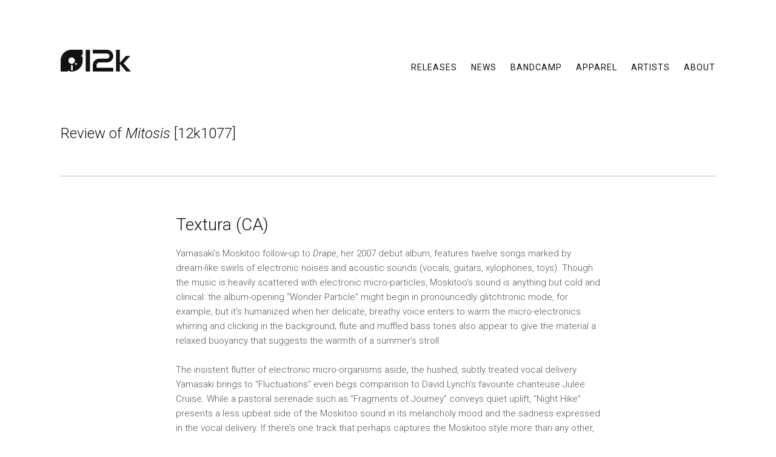

--- FILE ---
content_type: text/html; charset=UTF-8
request_url: https://www.12k.com/review/textura-ca-2-12k1077/
body_size: 6814
content:
<!DOCTYPE html>
<html  xmlns="http://www.w3.org/1999/xhtml" prefix="og: http://ogp.me/ns# fb: https://www.facebook.com/2008/fbml" lang="en-US">
<head>
<meta charset="UTF-8" />
<title>Textura (CA) | 12k</title>
<meta http-equiv="X-UA-Compatible" content="IE=edge">
<meta name="viewport" content="user-scalable=0, width=device-width, initial-scale=1.0, shrink-to-fit=no">
<link rel="profile" href="https://gmpg.org/xfn/11" />
<link rel="shortcut icon" type="image/x-icon" href="/favicon.ico">
<link rel="stylesheet" type="text/css" media="all" href="https://www.12k.com/wp-content/themes/12k/style.css?" />
<link rel="pingback" href="https://www.12k.com/xmlrpc.php" />
<link href="https://fonts.googleapis.com/css?family=Roboto:300,300i,400,500,500i" rel="stylesheet">


<!-- BEGIN Metadata added by the Add-Meta-Tags WordPress plugin -->
<meta name="description" content="Warm micro-electronics." />
<meta name="keywords" content="12k1077" />
<meta property="og:site_name" content="12k" />
<meta property="og:type" content="article" />
<meta property="og:title" content="Textura (CA)" />
<meta property="og:url" content="https://www.12k.com/review/textura-ca-2-12k1077/" />
<meta property="og:description" content="Warm micro-electronics." />
<meta property="og:locale" content="en_US" />
<meta property="og:updated_time" content="2016-08-13T15:53:41-04:00" />
<meta property="article:published_time" content="2016-08-01T11:31:33-04:00" />
<meta property="article:modified_time" content="2016-08-13T15:53:41-04:00" />
<meta property="article:author" content="https://www.12k.com/author/taylor/" />
<meta property="article:publisher" content="https://www.facebook.com/12k.label/" />
<meta property="article:tag" content="12k1077" />
<meta name="twitter:card" content="summary" />
<meta name="twitter:site" content="@12k_label" />
<meta name="twitter:title" content="Textura (CA)" />
<meta name="twitter:description" content="Warm micro-electronics." />
<!-- END Metadata added by the Add-Meta-Tags WordPress plugin -->

<meta name='robots' content='max-image-preview:large' />
<link rel="alternate" type="application/rss+xml" title="12k &raquo; Feed" href="https://www.12k.com/feed/" />
<link rel="alternate" type="application/rss+xml" title="12k &raquo; Comments Feed" href="https://www.12k.com/comments/feed/" />
<script type="text/javascript">
/* <![CDATA[ */
window._wpemojiSettings = {"baseUrl":"https:\/\/s.w.org\/images\/core\/emoji\/14.0.0\/72x72\/","ext":".png","svgUrl":"https:\/\/s.w.org\/images\/core\/emoji\/14.0.0\/svg\/","svgExt":".svg","source":{"concatemoji":"https:\/\/www.12k.com\/wp-includes\/js\/wp-emoji-release.min.js?ver=6.4.7"}};
/*! This file is auto-generated */
!function(i,n){var o,s,e;function c(e){try{var t={supportTests:e,timestamp:(new Date).valueOf()};sessionStorage.setItem(o,JSON.stringify(t))}catch(e){}}function p(e,t,n){e.clearRect(0,0,e.canvas.width,e.canvas.height),e.fillText(t,0,0);var t=new Uint32Array(e.getImageData(0,0,e.canvas.width,e.canvas.height).data),r=(e.clearRect(0,0,e.canvas.width,e.canvas.height),e.fillText(n,0,0),new Uint32Array(e.getImageData(0,0,e.canvas.width,e.canvas.height).data));return t.every(function(e,t){return e===r[t]})}function u(e,t,n){switch(t){case"flag":return n(e,"\ud83c\udff3\ufe0f\u200d\u26a7\ufe0f","\ud83c\udff3\ufe0f\u200b\u26a7\ufe0f")?!1:!n(e,"\ud83c\uddfa\ud83c\uddf3","\ud83c\uddfa\u200b\ud83c\uddf3")&&!n(e,"\ud83c\udff4\udb40\udc67\udb40\udc62\udb40\udc65\udb40\udc6e\udb40\udc67\udb40\udc7f","\ud83c\udff4\u200b\udb40\udc67\u200b\udb40\udc62\u200b\udb40\udc65\u200b\udb40\udc6e\u200b\udb40\udc67\u200b\udb40\udc7f");case"emoji":return!n(e,"\ud83e\udef1\ud83c\udffb\u200d\ud83e\udef2\ud83c\udfff","\ud83e\udef1\ud83c\udffb\u200b\ud83e\udef2\ud83c\udfff")}return!1}function f(e,t,n){var r="undefined"!=typeof WorkerGlobalScope&&self instanceof WorkerGlobalScope?new OffscreenCanvas(300,150):i.createElement("canvas"),a=r.getContext("2d",{willReadFrequently:!0}),o=(a.textBaseline="top",a.font="600 32px Arial",{});return e.forEach(function(e){o[e]=t(a,e,n)}),o}function t(e){var t=i.createElement("script");t.src=e,t.defer=!0,i.head.appendChild(t)}"undefined"!=typeof Promise&&(o="wpEmojiSettingsSupports",s=["flag","emoji"],n.supports={everything:!0,everythingExceptFlag:!0},e=new Promise(function(e){i.addEventListener("DOMContentLoaded",e,{once:!0})}),new Promise(function(t){var n=function(){try{var e=JSON.parse(sessionStorage.getItem(o));if("object"==typeof e&&"number"==typeof e.timestamp&&(new Date).valueOf()<e.timestamp+604800&&"object"==typeof e.supportTests)return e.supportTests}catch(e){}return null}();if(!n){if("undefined"!=typeof Worker&&"undefined"!=typeof OffscreenCanvas&&"undefined"!=typeof URL&&URL.createObjectURL&&"undefined"!=typeof Blob)try{var e="postMessage("+f.toString()+"("+[JSON.stringify(s),u.toString(),p.toString()].join(",")+"));",r=new Blob([e],{type:"text/javascript"}),a=new Worker(URL.createObjectURL(r),{name:"wpTestEmojiSupports"});return void(a.onmessage=function(e){c(n=e.data),a.terminate(),t(n)})}catch(e){}c(n=f(s,u,p))}t(n)}).then(function(e){for(var t in e)n.supports[t]=e[t],n.supports.everything=n.supports.everything&&n.supports[t],"flag"!==t&&(n.supports.everythingExceptFlag=n.supports.everythingExceptFlag&&n.supports[t]);n.supports.everythingExceptFlag=n.supports.everythingExceptFlag&&!n.supports.flag,n.DOMReady=!1,n.readyCallback=function(){n.DOMReady=!0}}).then(function(){return e}).then(function(){var e;n.supports.everything||(n.readyCallback(),(e=n.source||{}).concatemoji?t(e.concatemoji):e.wpemoji&&e.twemoji&&(t(e.twemoji),t(e.wpemoji)))}))}((window,document),window._wpemojiSettings);
/* ]]> */
</script>
<style id='wp-emoji-styles-inline-css' type='text/css'>

	img.wp-smiley, img.emoji {
		display: inline !important;
		border: none !important;
		box-shadow: none !important;
		height: 1em !important;
		width: 1em !important;
		margin: 0 0.07em !important;
		vertical-align: -0.1em !important;
		background: none !important;
		padding: 0 !important;
	}
</style>
<link rel='stylesheet' id='wp-block-library-css' href='https://www.12k.com/wp-includes/css/dist/block-library/style.min.css?ver=6.4.7' type='text/css' media='all' />
<style id='classic-theme-styles-inline-css' type='text/css'>
/*! This file is auto-generated */
.wp-block-button__link{color:#fff;background-color:#32373c;border-radius:9999px;box-shadow:none;text-decoration:none;padding:calc(.667em + 2px) calc(1.333em + 2px);font-size:1.125em}.wp-block-file__button{background:#32373c;color:#fff;text-decoration:none}
</style>
<style id='global-styles-inline-css' type='text/css'>
body{--wp--preset--color--black: #000000;--wp--preset--color--cyan-bluish-gray: #abb8c3;--wp--preset--color--white: #ffffff;--wp--preset--color--pale-pink: #f78da7;--wp--preset--color--vivid-red: #cf2e2e;--wp--preset--color--luminous-vivid-orange: #ff6900;--wp--preset--color--luminous-vivid-amber: #fcb900;--wp--preset--color--light-green-cyan: #7bdcb5;--wp--preset--color--vivid-green-cyan: #00d084;--wp--preset--color--pale-cyan-blue: #8ed1fc;--wp--preset--color--vivid-cyan-blue: #0693e3;--wp--preset--color--vivid-purple: #9b51e0;--wp--preset--gradient--vivid-cyan-blue-to-vivid-purple: linear-gradient(135deg,rgba(6,147,227,1) 0%,rgb(155,81,224) 100%);--wp--preset--gradient--light-green-cyan-to-vivid-green-cyan: linear-gradient(135deg,rgb(122,220,180) 0%,rgb(0,208,130) 100%);--wp--preset--gradient--luminous-vivid-amber-to-luminous-vivid-orange: linear-gradient(135deg,rgba(252,185,0,1) 0%,rgba(255,105,0,1) 100%);--wp--preset--gradient--luminous-vivid-orange-to-vivid-red: linear-gradient(135deg,rgba(255,105,0,1) 0%,rgb(207,46,46) 100%);--wp--preset--gradient--very-light-gray-to-cyan-bluish-gray: linear-gradient(135deg,rgb(238,238,238) 0%,rgb(169,184,195) 100%);--wp--preset--gradient--cool-to-warm-spectrum: linear-gradient(135deg,rgb(74,234,220) 0%,rgb(151,120,209) 20%,rgb(207,42,186) 40%,rgb(238,44,130) 60%,rgb(251,105,98) 80%,rgb(254,248,76) 100%);--wp--preset--gradient--blush-light-purple: linear-gradient(135deg,rgb(255,206,236) 0%,rgb(152,150,240) 100%);--wp--preset--gradient--blush-bordeaux: linear-gradient(135deg,rgb(254,205,165) 0%,rgb(254,45,45) 50%,rgb(107,0,62) 100%);--wp--preset--gradient--luminous-dusk: linear-gradient(135deg,rgb(255,203,112) 0%,rgb(199,81,192) 50%,rgb(65,88,208) 100%);--wp--preset--gradient--pale-ocean: linear-gradient(135deg,rgb(255,245,203) 0%,rgb(182,227,212) 50%,rgb(51,167,181) 100%);--wp--preset--gradient--electric-grass: linear-gradient(135deg,rgb(202,248,128) 0%,rgb(113,206,126) 100%);--wp--preset--gradient--midnight: linear-gradient(135deg,rgb(2,3,129) 0%,rgb(40,116,252) 100%);--wp--preset--font-size--small: 13px;--wp--preset--font-size--medium: 20px;--wp--preset--font-size--large: 36px;--wp--preset--font-size--x-large: 42px;--wp--preset--spacing--20: 0.44rem;--wp--preset--spacing--30: 0.67rem;--wp--preset--spacing--40: 1rem;--wp--preset--spacing--50: 1.5rem;--wp--preset--spacing--60: 2.25rem;--wp--preset--spacing--70: 3.38rem;--wp--preset--spacing--80: 5.06rem;--wp--preset--shadow--natural: 6px 6px 9px rgba(0, 0, 0, 0.2);--wp--preset--shadow--deep: 12px 12px 50px rgba(0, 0, 0, 0.4);--wp--preset--shadow--sharp: 6px 6px 0px rgba(0, 0, 0, 0.2);--wp--preset--shadow--outlined: 6px 6px 0px -3px rgba(255, 255, 255, 1), 6px 6px rgba(0, 0, 0, 1);--wp--preset--shadow--crisp: 6px 6px 0px rgba(0, 0, 0, 1);}:where(.is-layout-flex){gap: 0.5em;}:where(.is-layout-grid){gap: 0.5em;}body .is-layout-flow > .alignleft{float: left;margin-inline-start: 0;margin-inline-end: 2em;}body .is-layout-flow > .alignright{float: right;margin-inline-start: 2em;margin-inline-end: 0;}body .is-layout-flow > .aligncenter{margin-left: auto !important;margin-right: auto !important;}body .is-layout-constrained > .alignleft{float: left;margin-inline-start: 0;margin-inline-end: 2em;}body .is-layout-constrained > .alignright{float: right;margin-inline-start: 2em;margin-inline-end: 0;}body .is-layout-constrained > .aligncenter{margin-left: auto !important;margin-right: auto !important;}body .is-layout-constrained > :where(:not(.alignleft):not(.alignright):not(.alignfull)){max-width: var(--wp--style--global--content-size);margin-left: auto !important;margin-right: auto !important;}body .is-layout-constrained > .alignwide{max-width: var(--wp--style--global--wide-size);}body .is-layout-flex{display: flex;}body .is-layout-flex{flex-wrap: wrap;align-items: center;}body .is-layout-flex > *{margin: 0;}body .is-layout-grid{display: grid;}body .is-layout-grid > *{margin: 0;}:where(.wp-block-columns.is-layout-flex){gap: 2em;}:where(.wp-block-columns.is-layout-grid){gap: 2em;}:where(.wp-block-post-template.is-layout-flex){gap: 1.25em;}:where(.wp-block-post-template.is-layout-grid){gap: 1.25em;}.has-black-color{color: var(--wp--preset--color--black) !important;}.has-cyan-bluish-gray-color{color: var(--wp--preset--color--cyan-bluish-gray) !important;}.has-white-color{color: var(--wp--preset--color--white) !important;}.has-pale-pink-color{color: var(--wp--preset--color--pale-pink) !important;}.has-vivid-red-color{color: var(--wp--preset--color--vivid-red) !important;}.has-luminous-vivid-orange-color{color: var(--wp--preset--color--luminous-vivid-orange) !important;}.has-luminous-vivid-amber-color{color: var(--wp--preset--color--luminous-vivid-amber) !important;}.has-light-green-cyan-color{color: var(--wp--preset--color--light-green-cyan) !important;}.has-vivid-green-cyan-color{color: var(--wp--preset--color--vivid-green-cyan) !important;}.has-pale-cyan-blue-color{color: var(--wp--preset--color--pale-cyan-blue) !important;}.has-vivid-cyan-blue-color{color: var(--wp--preset--color--vivid-cyan-blue) !important;}.has-vivid-purple-color{color: var(--wp--preset--color--vivid-purple) !important;}.has-black-background-color{background-color: var(--wp--preset--color--black) !important;}.has-cyan-bluish-gray-background-color{background-color: var(--wp--preset--color--cyan-bluish-gray) !important;}.has-white-background-color{background-color: var(--wp--preset--color--white) !important;}.has-pale-pink-background-color{background-color: var(--wp--preset--color--pale-pink) !important;}.has-vivid-red-background-color{background-color: var(--wp--preset--color--vivid-red) !important;}.has-luminous-vivid-orange-background-color{background-color: var(--wp--preset--color--luminous-vivid-orange) !important;}.has-luminous-vivid-amber-background-color{background-color: var(--wp--preset--color--luminous-vivid-amber) !important;}.has-light-green-cyan-background-color{background-color: var(--wp--preset--color--light-green-cyan) !important;}.has-vivid-green-cyan-background-color{background-color: var(--wp--preset--color--vivid-green-cyan) !important;}.has-pale-cyan-blue-background-color{background-color: var(--wp--preset--color--pale-cyan-blue) !important;}.has-vivid-cyan-blue-background-color{background-color: var(--wp--preset--color--vivid-cyan-blue) !important;}.has-vivid-purple-background-color{background-color: var(--wp--preset--color--vivid-purple) !important;}.has-black-border-color{border-color: var(--wp--preset--color--black) !important;}.has-cyan-bluish-gray-border-color{border-color: var(--wp--preset--color--cyan-bluish-gray) !important;}.has-white-border-color{border-color: var(--wp--preset--color--white) !important;}.has-pale-pink-border-color{border-color: var(--wp--preset--color--pale-pink) !important;}.has-vivid-red-border-color{border-color: var(--wp--preset--color--vivid-red) !important;}.has-luminous-vivid-orange-border-color{border-color: var(--wp--preset--color--luminous-vivid-orange) !important;}.has-luminous-vivid-amber-border-color{border-color: var(--wp--preset--color--luminous-vivid-amber) !important;}.has-light-green-cyan-border-color{border-color: var(--wp--preset--color--light-green-cyan) !important;}.has-vivid-green-cyan-border-color{border-color: var(--wp--preset--color--vivid-green-cyan) !important;}.has-pale-cyan-blue-border-color{border-color: var(--wp--preset--color--pale-cyan-blue) !important;}.has-vivid-cyan-blue-border-color{border-color: var(--wp--preset--color--vivid-cyan-blue) !important;}.has-vivid-purple-border-color{border-color: var(--wp--preset--color--vivid-purple) !important;}.has-vivid-cyan-blue-to-vivid-purple-gradient-background{background: var(--wp--preset--gradient--vivid-cyan-blue-to-vivid-purple) !important;}.has-light-green-cyan-to-vivid-green-cyan-gradient-background{background: var(--wp--preset--gradient--light-green-cyan-to-vivid-green-cyan) !important;}.has-luminous-vivid-amber-to-luminous-vivid-orange-gradient-background{background: var(--wp--preset--gradient--luminous-vivid-amber-to-luminous-vivid-orange) !important;}.has-luminous-vivid-orange-to-vivid-red-gradient-background{background: var(--wp--preset--gradient--luminous-vivid-orange-to-vivid-red) !important;}.has-very-light-gray-to-cyan-bluish-gray-gradient-background{background: var(--wp--preset--gradient--very-light-gray-to-cyan-bluish-gray) !important;}.has-cool-to-warm-spectrum-gradient-background{background: var(--wp--preset--gradient--cool-to-warm-spectrum) !important;}.has-blush-light-purple-gradient-background{background: var(--wp--preset--gradient--blush-light-purple) !important;}.has-blush-bordeaux-gradient-background{background: var(--wp--preset--gradient--blush-bordeaux) !important;}.has-luminous-dusk-gradient-background{background: var(--wp--preset--gradient--luminous-dusk) !important;}.has-pale-ocean-gradient-background{background: var(--wp--preset--gradient--pale-ocean) !important;}.has-electric-grass-gradient-background{background: var(--wp--preset--gradient--electric-grass) !important;}.has-midnight-gradient-background{background: var(--wp--preset--gradient--midnight) !important;}.has-small-font-size{font-size: var(--wp--preset--font-size--small) !important;}.has-medium-font-size{font-size: var(--wp--preset--font-size--medium) !important;}.has-large-font-size{font-size: var(--wp--preset--font-size--large) !important;}.has-x-large-font-size{font-size: var(--wp--preset--font-size--x-large) !important;}
.wp-block-navigation a:where(:not(.wp-element-button)){color: inherit;}
:where(.wp-block-post-template.is-layout-flex){gap: 1.25em;}:where(.wp-block-post-template.is-layout-grid){gap: 1.25em;}
:where(.wp-block-columns.is-layout-flex){gap: 2em;}:where(.wp-block-columns.is-layout-grid){gap: 2em;}
.wp-block-pullquote{font-size: 1.5em;line-height: 1.6;}
</style>
<link rel='stylesheet' id='contact-form-7-css' href='https://www.12k.com/wp-content/plugins/contact-form-7/includes/css/styles.css?ver=5.9.8' type='text/css' media='all' />
<link rel="https://api.w.org/" href="https://www.12k.com/wp-json/" /><link rel="EditURI" type="application/rsd+xml" title="RSD" href="https://www.12k.com/xmlrpc.php?rsd" />
<meta name="generator" content="WordPress 6.4.7" />
<link rel="canonical" href="https://www.12k.com/review/textura-ca-2-12k1077/" />
<link rel='shortlink' href='https://www.12k.com/?p=959' />
<link rel="alternate" type="application/json+oembed" href="https://www.12k.com/wp-json/oembed/1.0/embed?url=https%3A%2F%2Fwww.12k.com%2Freview%2Ftextura-ca-2-12k1077%2F" />
<link rel="alternate" type="text/xml+oembed" href="https://www.12k.com/wp-json/oembed/1.0/embed?url=https%3A%2F%2Fwww.12k.com%2Freview%2Ftextura-ca-2-12k1077%2F&#038;format=xml" />
<script type="text/javascript" src="https://code.jquery.com/jquery-latest.min.js"></script>
<script type="text/javascript" src="https://www.12k.com/wp-content/themes/12k/js/custom.js"></script>
<script type="text/javascript" src="https://www.12k.com/wp-content/themes/12k/js/responsiveslides.js"></script>
</head>

<body class="twelvek_press-template-default single single-twelvek_press postid-959">

<div class="overlay">
	<div class="wrap">
		<div class="header">
			<div class="access">
				<div class="button"> <a href="#"> <span class="btn-close"></span> </a> </div>
			</div><!-- .access -->
		</div><!-- .header -->
		<ul class="wrap-nav">
			<li>
				<div class="menu-mobile"><ul id="menu-main-menu" class="menu"><li id="menu-item-61" class="transition menu-item menu-item-type-custom menu-item-object-custom menu-item-61"><a href="https://www.12k.com/releases/">Releases</a></li>
<li id="menu-item-7" class="transition menu-item menu-item-type-taxonomy menu-item-object-category menu-item-7"><a href="https://www.12k.com/category/news/">News</a></li>
<li id="menu-item-11" class="menu-item menu-item-type-custom menu-item-object-custom menu-item-11"><a target="_blank" rel="noopener" href="https://12kmusic.bandcamp.com/">Bandcamp</a></li>
<li id="menu-item-3949" class="menu-item menu-item-type-custom menu-item-object-custom menu-item-3949"><a href="https://12k.threadless.com">Apparel</a></li>
<li id="menu-item-23" class="transition menu-item menu-item-type-post_type menu-item-object-page menu-item-23"><a href="https://www.12k.com/artists/current/">Artists</a></li>
<li id="menu-item-24" class="transition menu-item menu-item-type-post_type menu-item-object-page menu-item-24"><a href="https://www.12k.com/about/">About</a></li>
</ul></div>			</li>
		</ul><!-- #ul.wrap-nav -->
	</div><!-- .wrap -->
</div><!-- .overlay -->

<header>
	<div id="masthead">
		<div id="site-logo"><a href="https://www.12k.com/" title="12k" rel="home"></a></div>
		<nav id="access" role="navigation">
			<div class="button"> <a href="#"> <span class="btn-open"></span></a> </div>
			<div class="menu-header"><ul id="menu-main-menu-1" class="menu"><li class="transition menu-item menu-item-type-custom menu-item-object-custom menu-item-61"><a href="https://www.12k.com/releases/">Releases</a></li>
<li class="transition menu-item menu-item-type-taxonomy menu-item-object-category menu-item-7"><a href="https://www.12k.com/category/news/">News</a></li>
<li class="menu-item menu-item-type-custom menu-item-object-custom menu-item-11"><a target="_blank" rel="noopener" href="https://12kmusic.bandcamp.com/">Bandcamp</a></li>
<li class="menu-item menu-item-type-custom menu-item-object-custom menu-item-3949"><a href="https://12k.threadless.com">Apparel</a></li>
<li class="transition menu-item menu-item-type-post_type menu-item-object-page menu-item-23"><a href="https://www.12k.com/artists/current/">Artists</a></li>
<li class="transition menu-item menu-item-type-post_type menu-item-object-page menu-item-24"><a href="https://www.12k.com/about/">About</a></li>
</ul></div>		</nav><!-- #access -->
	</div><!-- #masthead -->
</header><!-- header -->
<div id="ie-fix"></div>
<div id="wrapper" class="hfeed">
	<main>

		<div id="container">
			<div id="content" role="main">

	
<style type="text/css">
body #content .entry-utility a {
	color: #55a9b0;
	border: 1px solid #55a9b0;
}
body #content .entry-utility a:hover {
	background: #55a9b0;
	border: 1px solid #55a9b0;
}	
</style>			

							<h1 class="review-page-title">Review of <em>Mitosis</em> [12k1077]</h1>
		

				
				<section id="press-item">
					
					<div id="post-959" class="post-959 twelvek_press type-twelvek_press status-publish hentry cat-no-12k1077">
						<div class="entry-content">
							<h1 class="page-title">Textura (CA)</h1>
							<p>Yamasaki&#8217;s Moskitoo follow-up to <em>Drape</em>, her 2007 debut album, features twelve songs marked by dream-like swirls of electronic noises and acoustic sounds (vocals, guitars, xylophones, toys). Though the music is heavily scattered with electronic micro-particles, Moskitoo&#8217;s sound is anything but cold and clinical: the album-opening “Wonder Particle” might begin in pronouncedly glitchtronic mode, for example, but it&#8217;s humanized when her delicate, breathy voice enters to warm the micro-electronics whirring and clicking in the background; flute and muffled bass tones also appear to give the material a relaxed buoyancy that suggests the warmth of a summer&#8217;s stroll.</p>
<p>The insistent flutter of electronic micro-organisms aside, the hushed, subtly treated vocal delivery Yamasaki brings to “Fluctuations” even begs comparison to David Lynch&#8217;s favourite chanteuse Julee Cruise. While a pastoral serenade such as “Fragments of Journey” conveys quiet uplift, “Night Hike” presents a less upbeat side of the Moskitoo sound in its melancholy mood and the sadness expressed in the vocal delivery. If there&#8217;s one track that perhaps captures the Moskitoo style more than any other, it might be “Velpecula” in the way it merges insectoid micro-noises with airy vocals, acoustic guitar picking, and xylophone accents.</p>
<p>As Mitosis progresses, it becomes clear that the album title wasn&#8217;t randomly chosen. The scientific term mitosis refers to the division of a cell into two identical sets of chromosomes, and by extension one detects similarly bifurcated strains within her music: between the human and the machine, the electronic and acoustic, the digital and analogue, cold and warm, and so on (the biological bent suggested by the choice of album title also extends to the track title “Fungi”).</p>
							<div class="entry-utility two-col clearfix">
															<a href="http://www.textura.org/reviews/moskitoo_sakamoto_deupree.htm" target="_blank">View Website</a>
															<a href="https://www.12k.com/releases/mitosis/">View Release</a>
							</div><!-- .entry-utility -->
						</div><!-- .entry-content -->
					</div><!-- #post-## -->
				</section><!-- #press-item -->


			</div><!-- #content -->
		</div><!-- #container -->

	</main><!-- main -->

	<footer role="contentinfo">
		<div id="colophon">

			<div id="follow">
				<a class="twelvek" href="https://www.12k.com/" title="12k" rel="home"></a>
				<a class="twitter" href="https://twitter.com/12k_label" rel="twitter" target="_blank"></a>
				<a class="hide rss" href="https://www.12k.com/feed/" rel="rss" target="_blank"></a>
			</div><!-- #site-info -->

		</div><!-- #colophon -->
	</footer><!-- footer -->

</div><!-- #wrapper -->		




<script type="text/javascript" src="https://www.12k.com/wp-includes/js/dist/vendor/wp-polyfill-inert.min.js?ver=3.1.2" id="wp-polyfill-inert-js"></script>
<script type="text/javascript" src="https://www.12k.com/wp-includes/js/dist/vendor/regenerator-runtime.min.js?ver=0.14.0" id="regenerator-runtime-js"></script>
<script type="text/javascript" src="https://www.12k.com/wp-includes/js/dist/vendor/wp-polyfill.min.js?ver=3.15.0" id="wp-polyfill-js"></script>
<script type="text/javascript" src="https://www.12k.com/wp-includes/js/dist/hooks.min.js?ver=c6aec9a8d4e5a5d543a1" id="wp-hooks-js"></script>
<script type="text/javascript" src="https://www.12k.com/wp-includes/js/dist/i18n.min.js?ver=7701b0c3857f914212ef" id="wp-i18n-js"></script>
<script type="text/javascript" id="wp-i18n-js-after">
/* <![CDATA[ */
wp.i18n.setLocaleData( { 'text direction\u0004ltr': [ 'ltr' ] } );
/* ]]> */
</script>
<script type="text/javascript" src="https://www.12k.com/wp-content/plugins/contact-form-7/includes/swv/js/index.js?ver=5.9.8" id="swv-js"></script>
<script type="text/javascript" id="contact-form-7-js-extra">
/* <![CDATA[ */
var wpcf7 = {"api":{"root":"https:\/\/www.12k.com\/wp-json\/","namespace":"contact-form-7\/v1"},"cached":"1"};
/* ]]> */
</script>
<script type="text/javascript" src="https://www.12k.com/wp-content/plugins/contact-form-7/includes/js/index.js?ver=5.9.8" id="contact-form-7-js"></script>
</body>
</html>

<!--
Performance optimized by W3 Total Cache. Learn more: https://www.boldgrid.com/w3-total-cache/?utm_source=w3tc&utm_medium=footer_comment&utm_campaign=free_plugin

Page Caching using Disk: Enhanced (SSL caching disabled) 

Served from: www.12k.com @ 2026-01-15 18:04:42 by W3 Total Cache
-->